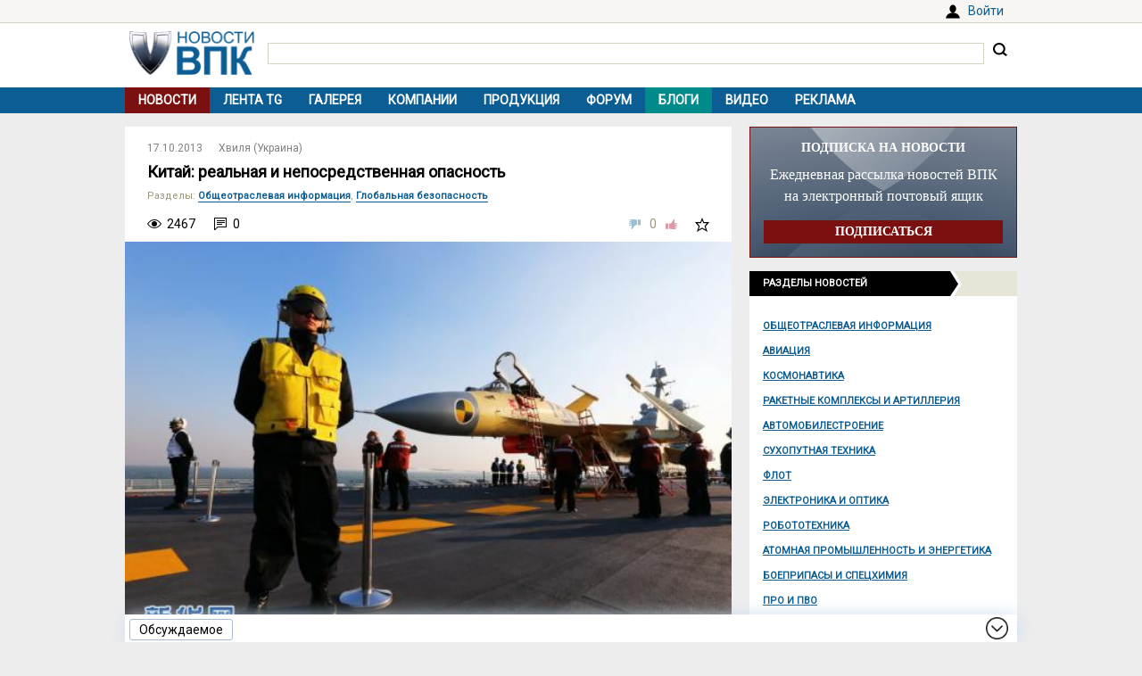

--- FILE ---
content_type: text/html; charset=UTF-8
request_url: https://vpk.name/news/98634_kitai_realnaya_i_neposredstvennaya_opasnost.html
body_size: 17265
content:
<!DOCTYPE html>
<html lang="ru">
<head>
  <meta charset="UTF-8">
  <title>Китай: реальная и непосредственная опасность - ВПК.name</title>
<meta name="viewport" content="width=device-width, initial-scale=1.0">
<meta name="description" content="Большая часть дискуссий в недавние годы относительно увеличения китайского влияния велась в фокусе потенциальной угрозы, которую Китай может представить как, в конце концов, как равный конкурент США, оспаривающий статус-кво нынешнего мирового порядка. Но более неотложна другая проблема. Минимум еще ...">
<meta property="og:type" content="article">
<meta property="og:title" content="Китай: реальная и непосредственная опасность">
<meta property="og:description" content="Большая часть дискуссий в недавние годы относительно увеличения китайского влияния велась в фокусе потенциальной угрозы, которую Китай может представить как, в конце концов, как равный конкурент США, оспаривающий статус-кво нынешнего мирового порядка. Но более неотложна другая проблема. Минимум еще ...">
<meta property="og:image" content="https://vpk.name/file/img/J-15_at_Lyaonin_003.jpg">
<meta property="og:url" content="https://vpk.name/news/98634_kitai_realnaya_i_neposredstvennaya_opasnost.html">
<meta property="og:site_name" content="ВПК.name">
<link rel="canonical" href="https://vpk.name/news/98634_kitai_realnaya_i_neposredstvennaya_opasnost.html">
<link rel="icon" href="/favicon.ico?1">
<link type="image/png" sizes="120x120" rel="icon" href="/file/favicon/120x120.png">
<link rel="stylesheet" href="https://fonts.googleapis.com/css?family=Roboto&display=swap" media="print" onload="this.media='all'">
<link rel="stylesheet" href="/i/style.css?1725974506">
  
<script src="/i/jquery-1.12.4.min.js"></script>
<script>let vpkuser=0; let vpklang=`ru`</script>
  <!-- Yandex.RTB -->
<script>window.yaContextCb=window.yaContextCb||[]</script>
<script src="https://yandex.ru/ads/system/context.js" async></script>
<link rel="alternate" type="application/rss+xml" title="rss-лента ВПК.name" href="https://vpk.name/rss/">
</head>
<body>
<div id="userpanel">
  <div class="bl bl_userpanel">
<div class="in-r" id="user_welcome"><span class="link" data-link="https://vpk.name/login" id="alogin">Войти</span></div>
  </div>
</div>
<div class="bg bg_head">
  <div class="bl" id="head">
    <div id="head-in">
<div id="head-logo">
<a href="https://vpk.name/" title="Новости ВПК России и других стран мира"><img src="https://vpk.name/i/logo-h50.png"></a>
</div>
<div id="head-search">
<form action="/gcse.php">
<input type="text" id="search-inp" name="q" value=""> <input id="search-bt" type="submit" value="" title="Искать на ВПК.name"></form>
</div>
    </div>
  </div>
</div>

<div class="bg bg_top_menu">
  <div class="bl" id="top-menu"><div id="top-menu-togle"></div>
<ul><li class="menu-cur"><a href="https://vpk.name/">Новости</a></li><li><a href="https://vpk.name/tgnews/">Лента TG</a></li><li><a href="https://vpk.name/images/">Галерея</a></li><li><a href="https://vpk.name/library/company/">Компании</a></li><li><a href="https://vpk.name/library/weapon/">Продукция</a></li><li><a href="https://vpk.name/forum/">Форум</a></li><li style="background:#008B8B;"><a href="https://vpk.name/blog/">Блоги</a></li><li><a href="https://vpk.name/video/">Видео</a></li><li><a href="https://vpk.name/banner-advertising.html">Реклама</a></li><li id="li-menu-togle" data-title="Новости"></li></ul>
  </div>
</div>

<div class="bg bg_body">
  <div class="bl" id="body">
    <div id="main">
      <div id="main-in">



<div itemscope itemtype="http://schema.org/NewsArticle">
<div data-id="98634" class="news_item block elem" data-block="news" id="news">

	<div class="news_info">
		<div class="in news_time"><a href="https://vpk.name/news/2013-10-17/"><time itemprop="datePublished" datetime="2013-10-17T01:00:00+04:00">17.10.2013</time></a></div>
<div class="in news_src">Хвиля (Украина)</div>
	</div>

	<h1 itemprop="headline">Китай: реальная и непосредственная опасность</h1>

<div itemscope itemtype="http://schema.org/BreadcrumbList"><div class="news_dirs" id="news-id"><span class="dir-caption">Разделы</span>: <span itemprop="itemListElement" itemscope itemtype="http://schema.org/ListItem"><a itemprop="item" href="https://vpk.name/news/public_info/"><span itemprop="name">Общеотраслевая информация</span></a><meta itemprop="position" content="1"></span>, <span itemprop="itemListElement" itemscope itemtype="http://schema.org/ListItem"><a itemprop="item" href="https://vpk.name/news/nuclear/"><span itemprop="name">Глобальная безопасность</span></a><meta itemprop="position" content="1"></span></div></div>

	<div class="news_conn">
		<div class="in hits">2467</div>

		<div class="in coms"><a href="#comm"></a>0</div>


		<div class="in mark bt_mark"></div>
		<div class="in rate bt_rate"><span class="minus"></span><span class="count ">0</span><span class="plus"></span></div>
	</div>

	<div class="news_body news_page">
<meta itemprop="image" content="https://vpk.name/file/img/J-15_at_Lyaonin_003.jpg">
<div class="news_img normal"><img class="yd_in_image"  alt="J-15_at_Lyaonin_003" title="J-15_at_Lyaonin_003" src="https://vpk.name/file/img/J-15_at_Lyaonin_003.t.jpg"><div class="img_text">Истребитель J-15 на борту авианосца "Ляонин". 23 ноября 2012. Источник: news.xinhuanet.com.</div></div>

	<div itemprop="articleBody" class="news_text textbody1">

<p>Большая часть дискуссий в недавние годы относительно увеличения китайского влияния велась в фокусе потенциальной угрозы, которую Китай может представить как, в конце концов, как равный конкурент США, оспаривающий статус-кво нынешнего мирового порядка. Но более неотложна другая проблема. Минимум еще десятилетие Китай останется довольно слаб в сравнении с США и есть реальная опасность того, что отношения между Пекином и Вашингтоном окажутся в кризисе, который быстро перерастет в военный конфликт.</p>
<br>
<p>В отличии от долгосрочной стратегии соперничества между сверх-державами, которое может обострятся или не обострятся, опасность кризиса между двумя ядерными державами реальна в ближнесрочной перспективе, и события нескольких минувших лет позволяют предположить возможность увеличения этого риска.</p>
<br>
<p>С окончания холодной войны, Пекину и Вашингтону удалось избежать опасных столкновений несколько раз: в 1995-96, когда США ответили на китайские ракетные испытания, призванные предупредить тайванских избирателей об опасности голосовать за независимость; в 1999 году, когда американцы по-ошибке разбомбили китайское посольство в Белграде во-время операции НАТО в Сербии; и в 2001, когда американский самолет-разведчик столкнулся с китайским истребителем, что привело к гибели китайского пилота. Пекин в свою очередь задержал американский самолет с экипажем. Но отсутствие эскалации этих конфликтов не должно порождать самоуспокоения.</p>
<br>
<p>Ни один из этих эпизодов не имел определение истинного кризиса: конфронтации, которая угрожала бы жизненным интересам обоих сторон, и таким образом остро увеличивала бы риск войны.</p>
<br>
<p>Если Пекин и Вашингтон окажутся в подобной стычке в ближайшем будущем, обе стороны будут иметь сильные побуждения применить силу. Более того, искушение вероятно будет наисильнейшим на ранней стадии, что значительно затруднит предотвращение войны с помощью дипломатии.</p>
<br>
<p><b>Тонкая красная линия</b></p>
<br>
<p>Казалось бы, перспективы подобных кризисов в американо-китайских отношениях снижены в последние годы, так как напряжение вокруг проблемы Тайваня спало, а это была главная пороховая бочка, лежащая в основе большей части военного планирования Китая и США в Восточной Азии начиная с середины 90-х годов</p>
<br>
<p>Но появились новые потенциальные горячие точки. В то время как Китай и его соседи спорят насчет островов и морских прав в Восточном и Южном китайских морях, США подтвердили свои обязательства защищать две страны, опротестовующие претензии Китая (Япония и Филиппины) и весьма близки к тому же с третьей (Вьетнамом). Кроме того, “ось” или “восстановление равновесия” в Азии от администрации Обамы, это дипломатическая сторона планируемого военного перераспределения, что является сигналом готовности Вашингтона включится в случае регионального конфликта.</p>
<br>
<p>Также, США настаивают на международном законодательстве, позволяющем свободу навигации в международных водах и воздушном пространстве, лимите определенном в 12 милях от территории страны. Китай, напротив, утверждает, что иностранные военные корабли и самолеты без особого разрешения должны держаться от страны на территории приблизительно 200 миль (“эксклюзивная экономическая зона”). Учитывая такие территориальные претензии, большая часть Южного китайского моря и воздушного пространства для американских кораблей и самолетов закрыты. Споры по поводу свободы навигации уже спровоцировали конфронтацию между Китаем и США и она остается возможным спусковым крючком серьезного кризиса.</p>
<br>
<p>На сегодняшний день Китай и США не являются противниками — явно не в том значении этого слова, какими были СССР и США на протяжении холодной войны. Но риск в том, что американо-китайский кризис будет на самом деле еще опаснее, если Пекин и Вашингтон попадут в ловушку игры с нулевой суммой, борьбы ни на жизнь, а на смерть.</p>
<br>
<p>Как находящиеся в постоянной боевой готовности противники, СССР и Вашингтон осознавали коренное противоречие своих интересов, которые могут стать причиной войны.</p>
<br>
<p>После нескольких нервозных конфронтаций вокруг Берлина и Кубы, они приобрели понимание жизненных интересов друг друга, оспаривая которых неизбежно провоцируешь кризис, и развили механизмы, как избегать эскалации. Китай и США должны достичь такого же взаимного понимания интересов или найти надежные средства обуздания возможных кризисов.</p>
<br>
<p>Ни Китай, ни США ясно не определили свои жизненные интересы на широких просторах западной части Тихого океана. В недавние годы, Китай выпустил различные неофициальные заявления относительно своих “ключевых интересов”, которые иногда выходят за пределы территориальной и политической целостности материка и претензии на господство над Тайванем.</p>
<br>
<p>Например, Китай предполагает рассматривать как свои жизненно важные интересы спорные территории восточного и южного китайских морей.</p>
<br>
<p>Позиция Вашингтона в регионе также выглядит смутной.</p>
<br>
<p>Соединенные Штаты застраховались от проблемы угрозы Тайваню американским зонтиком безопасности. А позиция США по спорным морским вопросам, включающим Китай и его соседей выглядит несколько запутанной: Вашингтон остается нейтральным по вопросам владения и настаивает на мирном решении вопросов, но подтверждает свое обязательство поддержать своих союзников в случае конфликта.</p>
<br>
<p>Подобные китайские и американские двусмысленности относительно “красной черты”, которую нельзя пересекать без риска войти в конфликт повышают вероятность того, что одна из сторон предпримет шаги, которые будет считать безопасными, но окажутся неожиданно провокационными.</p>
<br>
<p><b>Еще опаснее, чем холодная война</b></p>
<br>
<p>Неопределенность того, что может привести к войне и для Пекина, и для Вашингтона делает кризис гораздо вероятнее, чем если бы стороны знали когда, где таится опасность или как сильно можно надавить, если другая сторона не готова к уступкам. Схожая ситуация имело место в начале Холодной Войны, когда имели место несколько серьезных кризисов, до тех пор пока стороны не стали чувствовать друг друга и выучили правила уже на ходу.</p>
<br>
<p>Но сегодня обстановка еще более опасна.</p>
<br>
<p>Баланс ядерной и традиционной военной силы между Китаем и США, к примеру, намного более односторонний, чем был между СССР и США. Если отношений США и Китая зайдут в конфликт, огромное преимущество США в традиционном вооружении вызовет искушение угрожать или использовать силу.</p>
<br>
<p>Осознавая искушение Вашингтона, Пекин в свою очередь может ощущать порыв использовать традиционное вооружение до того, как оно будет уничтожено. Хотя Китай не в состоянии исправить военный дисбаланс, он может полагать, что быстрое нанесение серьезного ущерба лучший способ заставить США отступить.</p>
<br>
<p>То обстоятельство, что обе стороны обладают ядерными арсеналами будет способствовать возможности избежать его применения, которое стало бы поводом для удара возмездия. На самом деле, если бы только ядерное оружие играло роль, американо-китайские кризисы были бы очень стабильны и о них не стоило бы слишком переживать. Но традиционные вооруженные силы обоих стран усложняют ситуацию, подрывая стабильность ядерного сдерживания.</p>
<br>
<p>На протяжении кризиса, обе стороны могут верить, что использование традиционных вооружений это инструмент, с помощью которого можно добиваться более выгодных позиций в переговорах, манипулируя другой стороной в том, что экономист Томас Шеллинг называл “соревнование в взятии рисков”.</p>
<br>
<p>Во время кризиса, Китай или США могу полагать, что то, что стоит на кону, значит больше для противника, и таким образом, готовы стерпеть больший уровень риска.</p>
<br>
<p>Но так как использование обычных вооружений может быть только первым шагом непредсказуемых заблуждений, ошибок и просчетов, нет никакой гарантии что это балансирование закончится до непредвиденной ядерной катастрофы.</p>
<br>
<p>Китай, кроме того, очевидно верит, что ядерное сдерживание открывает возможность безопасного использования традиционной военной силы. Так как обе страны опасаются потенциального ядерного обмена, китайцы склонны думать, что ни они, ни американцы не станут доводить эскалацию конфликта слишком далеко.</p>
<br>
<p>Советские лидеры, напротив, демонстрировали, что они будут использовать любые военные средства, если война начнется — одна из причин почему война так и не началась. В добавок, китайская официальная позиция по применению ядерного оружия “не использовать первыми”, которая соблюдается на учениях и военных приготовлениях, усиливает их уверенность, что война с США не перерастет в ядерную. В результате этих убеждений, Пекин может быть менее осторожен в принятии шагов, которые могут стать триггерами кризиса. И если кризис случится, Китай может также быть менее осторожен в отношении первого выстрела.</p>
<br>
<p>Такие мнения особенно тревожны, учитывая развитие технологий в последние годы, благодаря которым точность и эффективность традиционных вооружений кардинально улучшилась. Их летальный эффект может дать большое преимущество первой атакующей стороне, что было нехарактерно традиционным военным действиям конфронтации США — СССР в Европе.</p>
<br>
<p>Кроме того, из-за сложных компьютерных и спутниковых систем, управление современным оружием крайне уязвимо к традиционным военным ударам и кибер-атакам, сегодня более точное оружие может быть эффективно, только если оно используется до того, как противник ударил или принял контр-меры.</p>
<br>
<p>Если мирное время сдерживания сменилось поиском преимущества во время кризиса, ни Китай, ни США не могут быть уверены в надежности своих систем, которые управляют традиционным оружием.</p>
<br>
<p>При таких обстоятельствах, и Пекин и Вашингтон имеют стимулы инициировать атаку. На Китай будет оказывать большое давление фактор того, что их передовое вооружение полностью зависит от уязвимых компьютерных сетей, стационарных радарных пунктов и спутников. Эффективность передовых сил США в меньшей зависимости от этих уязвимых систем. Однако преимущество США может увеличить искушение нанести удар первыми, особенно против китайских спутников, что позволит справится с аналогичным ответом возмездия Китая.</p>
<br>
<p><b>Отсутствие связи</b></p>
<br>
<p>Кризис США-Китай может также быть опаснее стычек Холодной Войны из-за ненадежности существующих каналов связи между Пекином и Вашингтоном. После кубинского ракетного кризиса, СССР и США признали важность прямой связи между своими лидерами, установив горячую линию Москва — Вашингтон. В 1998 году Китай и США также установили горячую линию между президентами. Но несмотря на работу горячей линии, Белый Дом не смог выйти на контакт с китайскими лидерами своевременно после бомбежки китайского посольства в Белграде 1999 года или инцидента с самолетом-шпионом 2001 года.</p>
<br>
<p>Неспособность Китая использовать горячую линию может отображать нежелание китайских лидеров реагировать до того, как они выработали внутренний консенсус или не провели широкие консультации с своими военными. Задержка также может говорить о сложностях координации политики, так как у Китая нет аналога Совета по Национально Безопасности США. Но какие бы ни были причины, задержка в прямой коммуникации может быть критичной а ранние этапы разворачивающегося кризиса.</p>
<br>
<p>Вместо этого, коммуникация между странами будет изначальна ограничена ранними публичными заявлениями или безмолвными сигналами, переданными переданными через действия. Но публичные заявления на целенные на разные аудитории, и патриотическая страсть в Китае или США, так же как и давление союзников, может подтолкнуть другую сторону занять еще более агрессивную позицию, чем считалась достаточной. При отсутствии прямой и доверительной коммуникации, две страны будут неспособны обсуждать политически щекотливые предложения. Они также не смогут обмениваться информацией, которая остудит пыл ужасной эскалации конфликта, например сведений о военном потенциале или текущих военных приготовлениях.</p>
<br>
<p>Общение посредством действия также проблематична, так как связана с возможностью множества искажений при отправке сообщения и неверной интерпретации при его получении. Китайские аналитики похоже переоценивают легкость с которой можно послать сигнал посредством военного действия и недооценивают риск эскалации в результате неверного считывания послания.</p>
<br>
<p>К примеру, аналитики Эндрю Эриксон и Дэвид Янг обратили внимание на китайские военные публикации, в которых предлагалось использовать китайские противо-корабельные ракетные комплексы созданные против американских авианосцев, чтобы придать Китаю решимости в период кризиса. Некоторые китайские военные мыслители предполагали что Китай может послать сигнал открывая предупредительный огонь поблизости от движущегося авианосца и даже нацеленного удара по командной вышке авианосца, не затрагивая остальную часть судна. Но, как отмечает Оуэн Котье, даже самые точные противо-корабельные ракетные системы имеют неизбежную погрешность в точности. Таким образом, малейший залп такого рода может повлечь за собой риск серьезных повреждений и, таким образом, непреднамеренной эскалации.</p>
<br>
<p>Финальный важный фактор который делает американо-китайский кризис более опасным, чем Холодная Война — география. Фокус Холодной Войны был сосредоточен на суше, особенно в центральной Европе, а будущая конфронтация между США и Китаем будет почти наверняка проходить на море. Это отличие будет характеризовать новый кризис во множестве проявлений, особенно требуя от обеих сторон делать некоторые судьбоносные решения с самого начала Китайский маленький подводный флот с ядерными ракетами (SSBNs) и гораздо больший флот с традиционным вооружением чувствуют себя в наибольшей безопасности пребывая на мелководье возле китайского материка, где из-за плохой акустики ухудшится эффективность американских субмарин. Их близость к авиации и ПРО Китая также ограничивает способность ВВС и надводных кораблей США бороться с ними. Для Китая субмарины играют большую роль в противостоянии с США, но для этого им придется покинуть безопасные воды.</p>
<br>
<p>Китайские субмарины резко увеличивают возможность выхода кризиса из под контроля. Хотя американские технологии подводной войны более эффективны в менее шумных открытых водах (где американцы также пользуется и воздушным превосходством), это не идеальный вариант: часть флота США попавших в диапазон выживших китайских подлодок окажется под угрозой. Таким образом, в самом начале кризиса у США будет соблазн атаковать китайские подводные лодки как только те попытаются покинуть домашние воды. Особенно потому, что существует только несколько узких маршрутов через которые китайские субмарины могут достичь глубоководья, США подвергнутся искушению ударить сразу, а не подвергать опасности корабли своего военного флота.</p>
<br>
<p>Независимо от решения США, каждая китайская военная субмарина, которой удастся выйти в дальние глубокие воды станет перед выбором “использовать или потерять”, благодаря своей огромной уязвимости к американским противо-подлодочным силам — еще один потенциальный триггер эскалации конфликта.</p>
<br>
<p>Китайский ядерный подводный флот представляет другие риски. В силу своей политики “не использовать первыми” Китай четко обозначил, что любая атака на стратегические ядерные силы будет поводом к ответному ядерному удару, что делает удар по SSBNs маловероятным. В начале кризиса, таким образом, Пекин посчитает что безопаснее разместить SSBNs на дистанции в глубоких водах, где им будет удобнее всего исполнить приказ о запуске. Но такое расположение, в свою очередь, включает новые опасности. Одна из них возможность спутать подлодку с ядерными ракетами с обычной субмариной, и атаковав ее спровоцировать китайский ответный удар. Другая заключается в возможности эскалации конфликта без прямого приказа из Пекина, вследствие ограничения связи с материком, что практикуется, чтобы избежать обнаружения.</p>
<br>
<p><b>Управление рисками</b></p>
<br>
<p>Шансы на американо-китайский кризис в ближайшие годы низки, но они не незначительны, и они беспокоят все больше, так как риски такого конфликта возрастают. Самые важные шаги, которые Пекин и Вашингтон могут предпринять это те, что могут предотвратить подобные кризисы. В следствие неопределенности рамок жизненных интересов друг друга, что может стать спусковым крючком такого кризиса, обе страны должны углубить политический и военный обмены, фокус которых лежит на этой проблеме. Даже если они не смогут достигнуть полной ясности, дискуссия поможет привлечь внимание к тому, что каждая из стран рассматривает как наибольший риск</p>
<br>
<p>Несмотря на то, что было бы трудно исключить возможность конфронтации США и Китая, обе страны могут сделать больше для решения источников потенциальной нестабильности и улучшить их способность управлять рисками, с которыми они могут столкнуться в течении кризиса. Лидеры в Вашингтоне могу делится своим богатым опытом управления рисками со своим китайскими коллегами, подчеркивая важность политики координации. В дополнение, Соединенные Штаты должны подчеркнуть необходимость использования существующей горячей линии для оперативной, прямой коммуникации между высшими лидерами стран во время кризиса.</p>
<br>
<p>Китай и США должны углубить их ныне скромное военное сотрудничество.</p>
<br>
<p>Без ущерба в виде утечки важных секретов, увеличивать знакомство с военными системами и практиками друг друга, что понизит риск случайной эскалации при возникшей стычке. Для обоих сторон было бы мудро развивать личные знакомства среди командиров обеих стран, которые, в случае кризиса, создало крупицу доверия, что стало бы полезным, если бы политические лидеры стремились к снижению уровня конфликта.</p>
<br>
<p>Задача, полученная Вашингтоном и Пекином по решению будущего кризиса не будет легкой. В итоге, возможно понадобится опыт пройти через опыт пугающего столкновения, подобно тому, как это было во время начала Холодной Войны. Но не нужно проходить через это.</p>
<br>
<br>
<p><i>Эвери Голдштейн</i></p>
<br>
<p><i> Источник: Foreign Affairs, перевод «Хвилі»</i></p>
	</div>
</div>
<div class="bl_share">
  <div><span class="bt_news_rep alert_news" title="Сообщить о неточностях или ошибке в материале"></span></div>

<div class="news_coop">
Права на данный материал принадлежат Хвиля (Украина)<br>Материал размещён правообладателем в <a href="http://hvylya.org/" target="_blank" rel="nofollow">открытом доступе</a>
</div>
</div>

</div><div class="blh"><ul class="blue"><li>В новости упоминаются</li></ul></div>
<div class="news_libs">
<div class="lib_dir"><div class="dir_ttl">Страны</div><div class="lib_ttl"><a href="https://vpk.name/library/f/vietnam.html?utm_source=vpkname&utm_medium=otnews&utm_campaign=dolib&utm_term=ot98634&utm_content=do10155" alt="Вьетнам" title="Расположен в Юго-Восточной Азии. Столица: Ханой."><span itemprop="about">Вьетнам</span></a></div><div class="lib_ttl"><a href="https://vpk.name/library/f/germany.html?utm_source=vpkname&utm_medium=otnews&utm_campaign=dolib&utm_term=ot98634&utm_content=do4868" alt="Германия" title="Расположена на Среднеевропейской равнине. Столица: Берлин.<br>"><span itemprop="about">Германия</span></a></div><div class="lib_ttl"><a href="https://vpk.name/library/f/china.html?utm_source=vpkname&utm_medium=otnews&utm_campaign=dolib&utm_term=ot98634&utm_content=do4802" alt="Китай" title="Расположен в Центральной и Восточной Азии. Столица: Пекин.<br>"><span itemprop="about">Китай</span></a></div><div class="lib_ttl"><a href="https://vpk.name/library/f/cuba.html?utm_source=vpkname&utm_medium=otnews&utm_campaign=dolib&utm_term=ot98634&utm_content=do4860" alt="Куба" title="Расположена в Карибском море на островах Куба, Хувентуд. Столица: Гавана."><span itemprop="about">Куба</span></a></div><div class="lib_ttl"><a href="https://vpk.name/library/f/russia.html?utm_source=vpkname&utm_medium=otnews&utm_campaign=dolib&utm_term=ot98634&utm_content=do4833" alt="Россия" title="Расположена в восточной части Европы и северной части Азии. Столица: Москва."><span itemprop="about">Россия</span></a></div><div class="lib_ttl"><a href="https://vpk.name/library/f/serbia.html?utm_source=vpkname&utm_medium=otnews&utm_campaign=dolib&utm_term=ot98634&utm_content=do5154" alt="Сербия" title="Расположена на Балканском полуострове. Столица: Белград.<br>"><span itemprop="about">Сербия</span></a></div><div class="lib_ttl"><a href="https://vpk.name/library/f/unatedsa.html?utm_source=vpkname&utm_medium=otnews&utm_campaign=dolib&utm_term=ot98634&utm_content=do4873" alt="США" title="Располагаются в центральной части североамериканского континента. Столица: Вашингтон."><span itemprop="about">США</span></a></div><div class="lib_ttl"><a href="https://vpk.name/library/f/taiwan.html?utm_source=vpkname&utm_medium=otnews&utm_campaign=dolib&utm_term=ot98634&utm_content=do4897" alt="Тайвань" title="Расположен на острове Тайвань и прилегающих к нему островных групп. Столица: Тайбэй.<br>"><span itemprop="about">Тайвань</span></a></div><div class="lib_ttl"><a href="https://vpk.name/library/f/philippines.html?utm_source=vpkname&utm_medium=otnews&utm_campaign=dolib&utm_term=ot98634&utm_content=do10578" alt="Филиппины" title="Расположены в Юго-Восточной Азии. Столица: Манила.<br>"><span itemprop="about">Филиппины</span></a></div><div class="lib_ttl"><a href="https://vpk.name/library/f/japan.html?utm_source=vpkname&utm_medium=otnews&utm_campaign=dolib&utm_term=ot98634&utm_content=do4901" alt="Япония" title="Расположена в на 4 крупных и более чем на 4 тыс. мелких островах. Столица: Токио.<br>"><span itemprop="about">Япония</span></a></div></div><div class="lib_dir"><div class="dir_ttl">Проекты</div><div class="lib_ttl"><a href="https://vpk.name/library/f/nato.html?utm_source=vpkname&utm_medium=otnews&utm_campaign=dolib&utm_term=ot98634&utm_content=do6731" alt="NATO" title="Организация Североатлантического Договора (North Atlantic Treaty Organization)"><span itemprop="about">NATO</span></a></div><div class="lib_ttl"><a href="https://vpk.name/library/f/ohio.html?utm_source=vpkname&utm_medium=otnews&utm_campaign=dolib&utm_term=ot98634&utm_content=do170684" alt="Ohio" title="Серия стратегических атомных подводных лодок третьего поколения типа Ohio (Огайо) класса SSBN/SSGN"><span itemprop="about">Ohio</span></a></div><div class="lib_ttl"><a href="https://vpk.name/library/f/avianosets.html?utm_source=vpkname&utm_medium=otnews&utm_campaign=dolib&utm_term=ot98634&utm_content=do37459" alt="Авианосец" title="Разработка класса военных кораблей, основной ударной силой которых является палубная авиация &quot;Авианосец&quot;"><span itemprop="about">Авианосец</span></a></div><div class="lib_ttl"><a href="https://vpk.name/library/f/war-games.html?utm_source=vpkname&utm_medium=otnews&utm_campaign=dolib&utm_term=ot98634&utm_content=do191672" alt="Военные учения" title="Военные учения"><span itemprop="about">Военные учения</span></a></div><div class="lib_ttl"><a href="https://vpk.name/library/f/it-news.html?utm_source=vpkname&utm_medium=otnews&utm_campaign=dolib&utm_term=ot98634&utm_content=do154766" alt="ИТ" title="Новости информационных технологий"><span itemprop="about">ИТ</span></a></div><div class="lib_ttl"><a href="https://vpk.name/library/f/nuclear-shield.html?utm_source=vpkname&utm_medium=otnews&utm_campaign=dolib&utm_term=ot98634&utm_content=do5181" alt="Ядерный щит" title="Ядерное оружие и средства его доставки &quot;Ядерный щит&quot; страны"><span itemprop="about">Ядерный щит</span></a></div><div class="lib_ttl"><a href="https://vpk.name/library/f/yadoru.html?utm_source=vpkname&utm_medium=otnews&utm_campaign=dolib&utm_term=ot98634&utm_content=do172567" alt="ЯО" title="Ядерное оружие - ЯО"><span itemprop="about">ЯО</span></a></div></div>
</div>
<!-- Yandex.RTB C-A-38385-9 -->
<div id="yandex_rtb_C-A-38385-9"></div>
<script>window.yaContextCb.push(()=>{
  Ya.Context.AdvManager.renderWidget({
    renderTo: `yandex_rtb_C-A-38385-9`,
    blockId: `C-A-38385-9`
  })
})</script></div><div class="bli">Хотите оставить комментарий? <span class="link" data-link="https://vpk.name/register">Зарегистрируйтесь</span> и/или <span class="link" data-link="https://vpk.name/login?url=https://vpk.name/news/98634_kitai_realnaya_i_neposredstvennaya_opasnost.html">Войдите</span> и общайтесь!</div><div class="bl-auth-vk"><a href="https://vpk.name/user/auth/vk/">Войти через ВКонтакте</a></div>
      </div>
    </div>
    <div id="side">


<div style="margin:0 0 15px 0;width:100%;background:url(/i/ban-bg-subscr.jpg)no-repeat;background-size: 100% 100%;text-align:center;">
<div style="border:1px solid #7A1110;padding: 0 15px;">
  <div style="color:#FFF;margin: 15px 0 10px 0;font: bold 14px Tahoma;">ПОДПИСКА НА НОВОСТИ</div>
  <div style="color:#FFF;font: 16px/24px Tahoma;">Ежедневная рассылка новостей ВПК на электронный почтовый ящик</div>
  <form method="GET" action="https://vpk.name/subscr/" style="margin:15px 0;"><input type="submit" name="" value="ПОДПИСАТЬСЯ" style="width:100%;border:0;color:#fff;font:bold 14px Tahoma;padding: 5px 0;background:#7A1110;"></form>
</div>
</div>
<div class="sdh"><ul class="black"><li>Разделы новостей</ul></div>
<div id="newsdir"><a href="https://vpk.name/news/public_info/">Общеотраслевая информация</a><a href="https://vpk.name/news/aircraft/">Авиация</a><a href="https://vpk.name/news/space/">Космонавтика</a><a href="https://vpk.name/news/rocket/">Ракетные комплексы и артиллерия</a><a href="https://vpk.name/news/avto/">Автомобилестроение</a><a href="https://vpk.name/news/land/">Сухопутная техника</a><a href="https://vpk.name/news/shipbuilding/">Флот</a><a href="https://vpk.name/news/radio-electronic/">Электроника и оптика</a><a href="https://vpk.name/news/robotics/">Робототехника</a><a href="https://vpk.name/news/atom/">Атомная промышленность и энергетика</a><a href="https://vpk.name/news/ammunition/">Боеприпасы и спецхимия</a><a href="https://vpk.name/news/pro/">ПРО и ПВО</a><a href="https://vpk.name/news/nano/">Нанотехнологии</a><a href="https://vpk.name/news/shoot/">Стрелковое оружие</a><a href="https://vpk.name/news/specdef/">Специальные и защитные средства</a><a href="https://vpk.name/news/energo/">Энергетика</a><a href="https://vpk.name/news/metal/">Тяжелая промышленность</a><a href="https://vpk.name/news/misk/">Другое и разное</a></div><div id="bl_discus_last">
<div class="bt_discus_last_close"></div>
<div class="sdh"><ul class="black"><li>Обсуждаемое<div class="bt_discus_last_upd">Обновить</div></ul></div>
<div id="lastcomm"><div class="bllastcomm"><div class="item">
  <a href="https://vpk.name/news/836588_bez_knuta_i_pryanika_rossiya_lishila_ameriku_privychnyh_rychagov_vliyaniya.html?new#new"></a>
  <ul class="info">
  <li>20.01 <b>04:51</b>
  <li class="coms">13608
  </ul>
  Без кнута и пряника. Россия лишила Америку привычных рычагов влияния
  </div><div class="item">
  <a href="https://vpk.name/blog/ckyqyu0y?new#new"></a>
  <ul class="info">
  <li>20.01 <b>03:32</b>
  <li class="coms">1
  </ul>
  Комментарий к &quot;Сможет ли новый высотный разведывательный самолет &quot;Хищник&quot; сравниться со своим советским предшественником МиГ-25Р? (Military Watch Magazine, США)&quot;
  </div><div class="item">
  <a href="https://vpk.name/news/1094528_kosmicheskii_fotoapparat_dlya_vnezemnyh_civilizacii_chem_zaimetsya_teleskop_nancy_grace_roman.html?new#new"></a>
  <ul class="info">
  <li>20.01 <b>01:24</b>
  <li class="coms">1
  </ul>
  Космический фотоаппарат для внеземных цивилизаций: чем займется телескоп Nancy Grace Roman
  </div><div class="item">
  <a href="https://vpk.name/blog/s71f95wn?new#new"></a>
  <ul class="info">
  <li>19.01 <b>21:02</b>
  <li class="coms">0
  </ul>
  Комментарий к &quot;Названо преимущество танка M1E3 Abrams&quot;
  </div><div class="item">
  <a href="https://vpk.name/blog/1rggm081?new#new"></a>
  <ul class="info">
  <li>19.01 <b>20:32</b>
  <li class="coms">0
  </ul>
  Комментарий к &quot;Великобритания не готова к войне с Россией, заявил представитель Министерства обороны (The National Interest, США)&quot;
  </div><div class="item">
  <a href="https://vpk.name/news/171630_ms-21_gotovitsya_k_pervomu_poletu.html?new#new"></a>
  <ul class="info">
  <li>19.01 <b>20:22</b>
  <li class="coms">89
  </ul>
  МС-21 готовится к первому полету
  </div><div class="item">
  <a href="https://vpk.name/news/1093990_ozvucheny_nekotorye_dannye_o_nashem_analoge_starlink.html?new#new"></a>
  <ul class="info">
  <li>19.01 <b>16:44</b>
  <li class="coms">1
  </ul>
  Озвучены некоторые данные о нашем «аналоге» Starlink
  </div><div class="item">
  <a href="https://vpk.name/blog/ufpf1vw8?new#new"></a>
  <ul class="info">
  <li>19.01 <b>06:41</b>
  <li class="coms">0
  </ul>
  Комментарий к &quot;Используя опыт Украины: Польша готовится к нанесению глубоких ударов по России&quot;
  </div><div class="item">
  <a href="https://vpk.name/news/1093062_kitaiskaya_pressa_raskryla_harakteristiki_strategicheskoi_apl_novogo_pokoleniya.html?new#new"></a>
  <ul class="info">
  <li>19.01 <b>05:19</b>
  <li class="coms">6
  </ul>
  Китайская пресса раскрыла характеристики стратегической АПЛ нового поколения
  </div><div class="item">
  <a href="https://vpk.name/news/1094321_smozhet_li_novyi_vysotnyi_razvedyvatelnyi_samolet_hishnik_sravnitsya_so_svoim_sovetskim_predshestvennikom_mig-25r_military_watch_magazine_ssha.html?new#new"></a>
  <ul class="info">
  <li>19.01 <b>03:44</b>
  <li class="coms">1
  </ul>
  Сможет ли новый высотный разведывательный самолет &quot;Хищник&quot; сравниться со своим советским предшественником МиГ-25Р? (Military Watch Magazine, США)
  </div><div class="item">
  <a href="https://vpk.name/forum/s22.html?new#new"></a>
  <ul class="info">
  <li>19.01 <b>02:56</b>
  <li class="coms">2766
  </ul>
  Как насчёт юмористического раздела?
  </div><div class="item">
  <a href="https://vpk.name/news/1093431_v_ssha_vpervye_pokazali_abrams_novogo_pokoleniya.html?new#new"></a>
  <ul class="info">
  <li>18.01 <b>16:58</b>
  <li class="coms">1
  </ul>
  В США впервые показали «Абрамс» нового поколения
  </div><div class="item">
  <a href="https://vpk.name/news/545401_otkaz_ot_nefti_i_gaza_zatronet_kazhdogo_zhitelya_rossii.html?new#new"></a>
  <ul class="info">
  <li>18.01 <b>15:40</b>
  <li class="coms">23
  </ul>
  Отказ от нефти и газа затронет каждого жителя России
  </div><div class="item">
  <a href="https://vpk.name/blog/az7u0lsw?new#new"></a>
  <ul class="info">
  <li>17.01 <b>20:22</b>
  <li class="coms">0
  </ul>
  О гидропневматической (управляемой, адаптивной) подвеске, в том числе для танков (в связи с Abrams&#039;ом нового поколения).
  </div><div class="item">
  <a href="https://vpk.name/blog/mgirbg9u?new#new"></a>
  <ul class="info">
  <li>17.01 <b>14:55</b>
  <li class="coms">1
  </ul>
  Комментарий к &quot;В США впервые показали «Абрамс» нового поколения&quot;
  </div></div>
<div style="text-align:center;margin-top:10px;"><a style="font:14px Arial;" href="https://vpk.name/forum/discus?p=2">другие обсуждаемые темы</a></div>
</div>
</div>

    </div>  
  </div>
</div>
    <div class="bg bg_foot_menu">
  <div class="bl" id="foot-menu">
<ul>
<li><a href="https://vpk.name/archive/" title="Архив новостей">Архив</a></li>
<li><a href="https://vpk.name/sources/" title="Источники новостей">Источники</a></li>
<li><a href="https://vpk.name/preview/">Рекомендованные</a></li>
<li><a href="https://vpk.name/help.html">Справка</a></li>
<li><a href="https://vpk.name/about.html">О проекте</a></li>
<li><a href="https://vpk.name/contacts.html">Контакты</a></li>
<li><a href="https://vpk.name/donate.php">Помощь проекту</a></li>
</ul>
  </div>
</div>

  <div class="bl" id="foot">
    <div id="foot-copy">
2006-2026 &copy; ВПК.name. Все права защищены.<br>При перепечатке ссылка на <a href="https://vpk.name/">ВПК.name</a> обязательна.<br><a href="https://vpk.name/en/">ВПК.name on english</a><br><a href="https://vpk.name/user-agreement.html">Пользовательское соглашение</a>.<br><a href="https://vpk.name/reestr-ori-97-fz.html">№ 21-PP в реестре распространителей информации</a>.
<br>Хостинг сайта: <span class="link" data-link="http://timeweb.com/ru/services/hosting/" target="_blank" rel="nofollow">TimeWeb</span>.
    </div>
    <div id="foot-rate">
      <img src="/i/ico18only.png?1" style="width: 31px;height: 31px;">
      <!-- Rating@Mail.ru logo -->
<script><!--
document.write(`<a href="//top.mail.ru/jump?from=1147117" target="_blank"><img data-src="//top-fwz1.mail.ru/counter?id=1147117;t=556;l=1" class="lazyload" height="31" width="88"></a>`);//-->
</script>
<script><!--
document.write('<a href="//www.liveinternet.ru/stat/vpk.name/" '+
'target=_blank><img src="//counter.yadro.ru/hit?t16.2;r'+
escape(document.referrer)+((typeof(screen)=='undefined')?'':
';s'+screen.width+'*'+screen.height+'*'+(screen.colorDepth?
screen.colorDepth:screen.pixelDepth))+';u'+escape(document.URL)+
';'+Math.random()+'" title="просмотров за 24 часа, посетителей за 24 часа и за сегодн\я" '+
'width="88" height="31"><\/a>')//-->
</script>
    </div>
  </div>
<div class="bg bg_footer">
  <div id="footer">
    <div id="footer-in">
<div id="bt_discus_last_view">Обсуждаемое</div><div id="totoptodown" class="todown"></div>
    </div>
  </div>
</div>
<!-- Yandex.Metrika counter --> <script> (function(m,e,t,r,i,k,a){m[i]=m[i]||function(){(m[i].a=m[i].a||[]).push(arguments)}; m[i].l=1*new Date();k=e.createElement(t),a=e.getElementsByTagName(t)[0],k.async=1,k.src=r,a.parentNode.insertBefore(k,a)}) (window, document, "script", "https://mc.yandex.ru/metrika/tag.js", "ym"); ym(44731987, "init", { clickmap:true, trackLinks:true, accurateTrackBounce:true, params:{uip: "3.21.204.56",uid: "0"} }); </script> <noscript><div><img src="https://mc.yandex.ru/watch/44731987" style="position:absolute; left:-9999px;" alt="" /></div></noscript> <!-- /Yandex.Metrika counter -->

 <!-- Rating@Mail.ru counter -->
<script>
var _tmr = window._tmr || (window._tmr = []);
_tmr.push({id: "1147117", type: "pageView", start: (new Date()).getTime()});
(function (d, w, id) {
  if (d.getElementById(id)) return;
  var ts = d.createElement("script"); ts.type = "text/javascript"; ts.async = true; ts.id = id;
  ts.src = (d.location.protocol == "https:" ? "https:" : "http:") + "//top-fwz1.mail.ru/js/code.js";
  var f = function () {var s = d.getElementsByTagName("script")[0]; s.parentNode.insertBefore(ts, s);};
  if (w.opera == "[object Opera]") { d.addEventListener("DOMContentLoaded", f, false); } else { f(); }
})(document, window, "topmailru-code");
</script><noscript><img src="//top-fwz1.mail.ru/counter?id=1147117;js=na" style="border:0;position:absolute;left:-9999px;"></noscript>
<!-- //Rating@Mail.ru counter -->
  <script src="/i/jquery.blockUI.js"></script>
  <script src="/i/lazysizes.min.js"></script>
  <script src="/i/main.js?1583237097"></script>
  <script src="/i/ready.js?1725370289"></script>
    <!-- Yandex.RTB R-A-38385-8 -->
<script>
(function renderInImage(adImagesCounter, images) {
    if (adImagesCounter <= 0 || !images.length) {
        return
    }
    const image = images.shift()
    image.id = `yandex_rtb_R-A-38385-8-${Math.random().toString(16).slice(2)}`
    window.yaContextCb.push(() => {
        Ya.Context.AdvManager.render({
            "renderTo": image.id,
            "blockId": "R-A-38385-8",
            "type": "inImage",
            "onRender": () => {
                renderInImage(adImagesCounter-1, images)
            },
            "altCallback": () => {
                renderInImage(adImagesCounter, images)
            },
            "onError": () => {
                renderInImage(adImagesCounter, images)
            }
        })
    })
})(1, Array.from(document.querySelectorAll(".yd_in_image")))
</script></body></html>